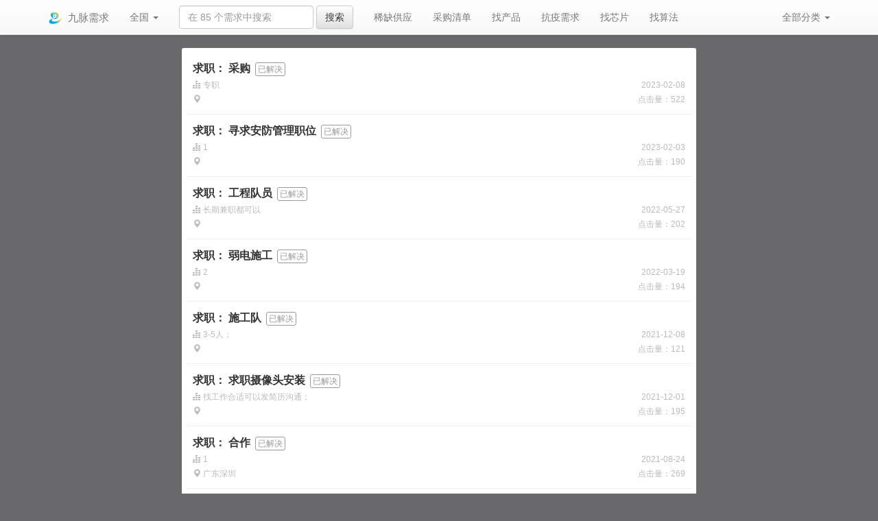

--- FILE ---
content_type: text/html; charset=utf-8
request_url: http://jointmy.com/demand?ct=9&c=demand&page=2
body_size: 22389
content:
<!DOCTYPE html>
<html lang="en">
  <head>
    <meta charset="utf-8">
    <meta http-equiv="X-UA-Compatible" content="IE=edge">
    <meta name="viewport" content="width=device-width, initial-scale=1">
    <!-- The above 3 meta tags *must* come first in the head; any other head content must come *after* these tags -->
    <meta name="keywords" content="九脉需求,九脉对接,九脉供应链,九脉,需求"/>
    <meta name="description" content="九脉专注于人工智能、物联网、智能家居、安防及相关行业、应用领域，是专业的产业链上下游资源对接平台。">
    <link rel="icon" href="/favicon.ico">

    <title>九脉需求 - 九脉供应链</title>

    <!-- Bootstrap core CSS -->
    <link href="/static/plugins/bootstrap-3.3.7-dist/css/bootstrap.min.css" rel="stylesheet">
    <!-- Bootstrap theme -->
    <link href="/static/plugins/bootstrap-3.3.7-dist/css/bootstrap-theme.min.css" rel="stylesheet">
    <!-- IE10 viewport hack for Surface/desktop Windows 8 bug -->
    <link href="/static/assets/css/ie10-viewport-bug-workaround.css" rel="stylesheet">
    <link href="/static/css/main.css" rel="stylesheet">

    <!-- Just for debugging purposes. Don't actually copy these 2 lines! -->
    <!--[if lt IE 9]><script src="/static/assets/js/ie8-responsive-file-warning.js"></script><![endif]-->
    <script src="/static/assets/js/ie-emulation-modes-warning.js"></script>

    <!-- HTML5 shim and Respond.js for IE8 support of HTML5 elements and media queries -->
    <!--[if lt IE 9]>
      <script src="https://cdn.bootcdn.net/ajax/libs/html5shiv/3.7.3/html5shiv.min.js"></script>
      <script src="https://cdn.bootcdn.net/ajax/libs/respond.js/1.4.2/respond.min.js"></script>
    <![endif]-->

    <link rel="stylesheet" href="/static/css/demand.css">

  </head>
  <body>

    <nav class="navbar navbar-default navbar-fixed-top">
    <div class="container">
      <!-- Brand and toggle get grouped for better mobile display -->
      <div class="navbar-header">
        <button type="button" class="navbar-toggle collapsed" data-toggle="collapse" data-target="#bs-example-navbar-collapse-1" aria-expanded="false">
          <span class="sr-only"></span>
          <span class="icon-bar"></span>
          <span class="icon-bar"></span>
          <span class="icon-bar"></span>
        </button>
        <a class="navbar-brand" href="/demand">
          <img alt="九脉" height="20" src="/static/img/logo.png"><small>九脉需求</small>
        </a>
      </div>

      <!-- Collect the nav links, forms, and other content for toggling -->
      <div class="collapse navbar-collapse" id="bs-example-navbar-collapse-1">
        <ul class="nav navbar-nav">
          <li class="dropdown" id="areas">
            <a href="#" class="dropdown-toggle" data-toggle="dropdown" role="button" aria-haspopup="true" aria-expanded="false">全国 <span class="caret"></span></a>
            <ul class="dropdown-menu">
              <div id="areas-tabs">
                <!-- Nav tabs -->
                <ul class="nav nav-tabs" role="tablist">
                  <li role="presentation" class="active"><a href="#province" aria-controls="province" role="tab" data-toggle="tab">省</a></li>
                  <li role="presentation"><a href="#city" aria-controls="city" role="tab" data-toggle="tab">市</a></li>
                  <li role="presentation"><a href="#area" aria-controls="area" role="tab" data-toggle="tab">区</a></li>
                </ul>
                <!-- Tab panes -->
                <div class="tab-content">
                  <div role="tabpanel" class="tab-pane active" id="province"></div>
                  <div role="tabpanel" class="tab-pane" id="city"></div>
                  <div role="tabpanel" class="tab-pane" id="area"></div>
                </div>
              
              </div>
            </ul>
          </li>
        </ul>
        <form class="navbar-form navbar-left">
          <div class="form-group">
            <input type="text" name="key" value="" class="form-control" placeholder="在 85 个需求中搜索">
          </div>
          <button type="submit" class="btn btn-default">搜索</button>
        </form>
        <ul class="nav navbar-nav hidden-xs category">
                    <li><a href="/demand?ct=15" class="active">稀缺供应</a></li>
                    <li><a href="/demand?ct=14" class="active">采购清单</a></li>
                    <li><a href="/demand?ct=1" class="active">找产品</a></li>
                    <li><a href="/demand?ct=20" class="active">抗疫需求</a></li>
                    <li><a href="/demand?ct=16" class="active">找芯片</a></li>
                    <li><a href="/demand?ct=24" class="active">找算法</a></li>
                    <li><a href="/demand?ct=18" class="active">找方案/模组</a></li>
                    <li><a href="/demand?ct=23" class="active">找解决方案</a></li>
                    <li><a href="/demand?ct=4" class="active">找平台/找系统</a></li>
                    <li><a href="/demand?ct=26" class="active">找软件/找开发</a></li>
                    <li><a href="/demand?ct=2" class="active">找配件</a></li>
                    <li><a href="/demand?ct=19" class="active">找外壳/找外观</a></li>
                    <li><a href="/demand?ct=21" class="active">找代工</a></li>
                    <li><a href="/demand?ct=22" class="active">找生产设备</a></li>
                    <li><a href="/demand?ct=11" class="active">找厂家(我代理)</a></li>
                    <li><a href="/demand?ct=5" class="active">工程招商</a></li>
                    <li><a href="/demand?ct=6" class="active">找安装/找维护</a></li>
                    <li><a href="/demand?ct=13" class="active">采购清单</a></li>
                    <li><a href="/demand?ct=12" class="active">找认证</a></li>
                    <li><a href="/demand?ct=27" class="active">有资本找并购</a></li>
                    <li><a href="/demand?ct=7" class="active">招聘</a></li>
                    <li class="active"><a href="/demand?ct=9" class="active">求职</a></li>
                    <li><a href="/demand?ct=3" class="active">找兼职</a></li>
                    <li><a href="/demand?ct=10" class="active">找场地</a></li>
                    <li><a href="/demand?ct=25" class="active">找服务</a></li>
                  </ul>
        <ul class="nav navbar-nav navbar-right">
          <li class="dropdown">
            <a href="#" class="dropdown-toggle" data-toggle="dropdown" role="button" aria-haspopup="true" aria-expanded="false">全部分类 <span class="caret"></span></a>
            <ul class="dropdown-menu">
                            <li><a href="/demand?ct=15">稀缺供应</a></li>
                            <li><a href="/demand?ct=14">采购清单</a></li>
                            <li><a href="/demand?ct=1">找产品</a></li>
                            <li><a href="/demand?ct=20">抗疫需求</a></li>
                            <li><a href="/demand?ct=16">找芯片</a></li>
                            <li><a href="/demand?ct=24">找算法</a></li>
                            <li><a href="/demand?ct=18">找方案/模组</a></li>
                            <li><a href="/demand?ct=23">找解决方案</a></li>
                            <li><a href="/demand?ct=4">找平台/找系统</a></li>
                            <li><a href="/demand?ct=26">找软件/找开发</a></li>
                            <li><a href="/demand?ct=2">找配件</a></li>
                            <li><a href="/demand?ct=19">找外壳/找外观</a></li>
                            <li><a href="/demand?ct=21">找代工</a></li>
                            <li><a href="/demand?ct=22">找生产设备</a></li>
                            <li><a href="/demand?ct=11">找厂家(我代理)</a></li>
                            <li><a href="/demand?ct=5">工程招商</a></li>
                            <li><a href="/demand?ct=6">找安装/找维护</a></li>
                            <li><a href="/demand?ct=13">采购清单</a></li>
                            <li><a href="/demand?ct=12">找认证</a></li>
                            <li><a href="/demand?ct=27">有资本找并购</a></li>
                            <li><a href="/demand?ct=7">招聘</a></li>
                            <li class="active"><a href="/demand?ct=9">求职</a></li>
                            <li><a href="/demand?ct=3">找兼职</a></li>
                            <li><a href="/demand?ct=10">找场地</a></li>
                            <li><a href="/demand?ct=25">找服务</a></li>
                          </ul>
          </li>
        </ul>
      </div><!-- /.navbar-collapse -->

    </div>
  </nav>


    <div class="container">

      <div class="row">
        <div class="col-md-8 col-md-offset-2">
          <div class="demand-container">
                        <div class="demand-box clearfix">
              <a href="/demand/detail/14764">
                <div class="demand-title">
                  <span class="demand-category">求职：</span>
                  采购                </div>
                <div class="demand-status">
                                    <span class="confirm">已解决</span>
                                  </div>
                <div class="clearfix">
                  <div class="demand-left">
                    <div class="demand-info"><span class="glyphicon glyphicon-equalizer"></span> 专职</div>
                    <div class="demand-info"><span class="glyphicon glyphicon-map-marker"></span> 
                                          </div>
                  </div>
                  <div class="demand-right">
                    <div class="demand-info">2023-02-08</div>
                    <div class="demand-info">点击量：522</div>
                  </div>
                </div>
              </a>
            </div>
                        <div class="demand-box clearfix">
              <a href="/demand/detail/14726">
                <div class="demand-title">
                  <span class="demand-category">求职：</span>
                  寻求安防管理职位                </div>
                <div class="demand-status">
                                    <span class="confirm">已解决</span>
                                  </div>
                <div class="clearfix">
                  <div class="demand-left">
                    <div class="demand-info"><span class="glyphicon glyphicon-equalizer"></span> 1</div>
                    <div class="demand-info"><span class="glyphicon glyphicon-map-marker"></span> 
                                          </div>
                  </div>
                  <div class="demand-right">
                    <div class="demand-info">2023-02-03</div>
                    <div class="demand-info">点击量：190</div>
                  </div>
                </div>
              </a>
            </div>
                        <div class="demand-box clearfix">
              <a href="/demand/detail/13069">
                <div class="demand-title">
                  <span class="demand-category">求职：</span>
                  工程队员                </div>
                <div class="demand-status">
                                    <span class="confirm">已解决</span>
                                  </div>
                <div class="clearfix">
                  <div class="demand-left">
                    <div class="demand-info"><span class="glyphicon glyphicon-equalizer"></span> 长期兼职都可以</div>
                    <div class="demand-info"><span class="glyphicon glyphicon-map-marker"></span> 
                                          </div>
                  </div>
                  <div class="demand-right">
                    <div class="demand-info">2022-05-27</div>
                    <div class="demand-info">点击量：202</div>
                  </div>
                </div>
              </a>
            </div>
                        <div class="demand-box clearfix">
              <a href="/demand/detail/12552">
                <div class="demand-title">
                  <span class="demand-category">求职：</span>
                  弱电施工                </div>
                <div class="demand-status">
                                    <span class="confirm">已解决</span>
                                  </div>
                <div class="clearfix">
                  <div class="demand-left">
                    <div class="demand-info"><span class="glyphicon glyphicon-equalizer"></span> 2</div>
                    <div class="demand-info"><span class="glyphicon glyphicon-map-marker"></span> 
                                          </div>
                  </div>
                  <div class="demand-right">
                    <div class="demand-info">2022-03-19</div>
                    <div class="demand-info">点击量：194</div>
                  </div>
                </div>
              </a>
            </div>
                        <div class="demand-box clearfix">
              <a href="/demand/detail/11982">
                <div class="demand-title">
                  <span class="demand-category">求职：</span>
                  施工队                </div>
                <div class="demand-status">
                                    <span class="confirm">已解决</span>
                                  </div>
                <div class="clearfix">
                  <div class="demand-left">
                    <div class="demand-info"><span class="glyphicon glyphicon-equalizer"></span> 3-5人；</div>
                    <div class="demand-info"><span class="glyphicon glyphicon-map-marker"></span> 
                                          </div>
                  </div>
                  <div class="demand-right">
                    <div class="demand-info">2021-12-08</div>
                    <div class="demand-info">点击量：121</div>
                  </div>
                </div>
              </a>
            </div>
                        <div class="demand-box clearfix">
              <a href="/demand/detail/11932">
                <div class="demand-title">
                  <span class="demand-category">求职：</span>
                  求职摄像头安装                </div>
                <div class="demand-status">
                                    <span class="confirm">已解决</span>
                                  </div>
                <div class="clearfix">
                  <div class="demand-left">
                    <div class="demand-info"><span class="glyphicon glyphicon-equalizer"></span> 找工作合适可以发简历沟通；</div>
                    <div class="demand-info"><span class="glyphicon glyphicon-map-marker"></span> 
                                          </div>
                  </div>
                  <div class="demand-right">
                    <div class="demand-info">2021-12-01</div>
                    <div class="demand-info">点击量：195</div>
                  </div>
                </div>
              </a>
            </div>
                        <div class="demand-box clearfix">
              <a href="/demand/detail/11338">
                <div class="demand-title">
                  <span class="demand-category">求职：</span>
                  合作                </div>
                <div class="demand-status">
                                    <span class="confirm">已解决</span>
                                  </div>
                <div class="clearfix">
                  <div class="demand-left">
                    <div class="demand-info"><span class="glyphicon glyphicon-equalizer"></span> 1</div>
                    <div class="demand-info"><span class="glyphicon glyphicon-map-marker"></span> 
                      广东深圳                    </div>
                  </div>
                  <div class="demand-right">
                    <div class="demand-info">2021-08-24</div>
                    <div class="demand-info">点击量：269</div>
                  </div>
                </div>
              </a>
            </div>
                        <div class="demand-box clearfix">
              <a href="/demand/detail/10102">
                <div class="demand-title">
                  <span class="demand-category">求职：</span>
                  安防监控维修或者技术                </div>
                <div class="demand-status">
                                    <span class="confirm">已解决</span>
                                  </div>
                <div class="clearfix">
                  <div class="demand-left">
                    <div class="demand-info"><span class="glyphicon glyphicon-equalizer"></span> 1</div>
                    <div class="demand-info"><span class="glyphicon glyphicon-map-marker"></span> 
                                          </div>
                  </div>
                  <div class="demand-right">
                    <div class="demand-info">2021-03-07</div>
                    <div class="demand-info">点击量：296</div>
                  </div>
                </div>
              </a>
            </div>
                        <div class="demand-box clearfix">
              <a href="/demand/detail/9839">
                <div class="demand-title">
                  <span class="demand-category">求职：</span>
                  找合作伙伴                </div>
                <div class="demand-status">
                                    <span class="confirm">已解决</span>
                                  </div>
                <div class="clearfix">
                  <div class="demand-left">
                    <div class="demand-info"><span class="glyphicon glyphicon-equalizer"></span> 2名</div>
                    <div class="demand-info"><span class="glyphicon glyphicon-map-marker"></span> 
                                          </div>
                  </div>
                  <div class="demand-right">
                    <div class="demand-info">2021-01-13</div>
                    <div class="demand-info">点击量：534</div>
                  </div>
                </div>
              </a>
            </div>
                        <div class="demand-box clearfix">
              <a href="/demand/detail/9496">
                <div class="demand-title">
                  <span class="demand-category">求职：</span>
                  销售管理                </div>
                <div class="demand-status">
                                    <span class="confirm">已解决</span>
                                  </div>
                <div class="clearfix">
                  <div class="demand-left">
                    <div class="demand-info"><span class="glyphicon glyphicon-equalizer"></span> 1</div>
                    <div class="demand-info"><span class="glyphicon glyphicon-map-marker"></span> 
                      广东深圳                    </div>
                  </div>
                  <div class="demand-right">
                    <div class="demand-info">2020-11-19</div>
                    <div class="demand-info">点击量：326</div>
                  </div>
                </div>
              </a>
            </div>
                      </div>
        </div>
      </div>

    </div> <!-- /container -->

    <nav class="hidden-xs" style="text-align: center;">
      <ul class="pagination"><li><a href="/demand?ct=9&amp;c=demand&amp;page=1">&laquo;</a></li> <li><a href="/demand?ct=9&amp;c=demand&amp;page=1">1</a></li><li class="active"><span>2</span></li><li><a href="/demand?ct=9&amp;c=demand&amp;page=3">3</a></li><li><a href="/demand?ct=9&amp;c=demand&amp;page=4">4</a></li><li><a href="/demand?ct=9&amp;c=demand&amp;page=5">5</a></li><li><a href="/demand?ct=9&amp;c=demand&amp;page=6">6</a></li><li><a href="/demand?ct=9&amp;c=demand&amp;page=7">7</a></li><li><a href="/demand?ct=9&amp;c=demand&amp;page=8">8</a></li><li><a href="/demand?ct=9&amp;c=demand&amp;page=9">9</a></li> <li><a href="/demand?ct=9&amp;c=demand&amp;page=3">&raquo;</a></li></ul>    </nav>
    <nav class="visible-xs" style="text-align: center;" aria-label="...">
      <ul class="pagination"><li><a href="/demand?ct=9&amp;c=demand&amp;page=1">上一页</a></li><li><a href="/demand?ct=9&amp;c=demand&amp;page=3">下一页</a></li></ul>    </nav>


    <div class="footer">
        <div>办公地址：深圳市宝安区留仙大道2号汇聚创新园1栋103 &nbsp; &nbsp; 联系电话：0755-29167842</div>
        <div>
            <span>Copyright © 2015 - 2026</span>
            <span>
                <a href="http://www.jointmy.com">深圳市九脉网络有限公司</a>
            </span>
            <span>All Rights Reserved</span>
            <span><a href="http://www.beian.miit.gov.cn/" target="_blank">粤ICP备16042496号</a></span>
        </div>
    </div>

    <!-- Bootstrap core JavaScript
    ================================================== -->
    <!-- Placed at the end of the document so the pages load faster -->
    <script>window.jQuery || document.write('<script src="/static/assets/js/vendor/jquery.min.js"><\/script>')</script>
    <script src="/static/plugins/bootstrap-3.3.7-dist/js/bootstrap.min.js"></script>
    <script src="/static/assets/js/docs.min.js"></script>
    <!-- IE10 viewport hack for Surface/desktop Windows 8 bug -->
    <script src="/static/assets/js/ie10-viewport-bug-workaround.js"></script>
    <script>
        var _hmt = _hmt || [];
        (function() {
          var hm = document.createElement("script");
          hm.src = "https://hm.baidu.com/hm.js?1a194d87bd300bc60eb9fbe51f4225e9";
          var s = document.getElementsByTagName("script")[0]; 
          s.parentNode.insertBefore(hm, s);
        })();
    </script>

    <script src="/static/js/nav-area.js"></script>
    <script src="/static/js/main.js"></script>

  </body>
</html>

--- FILE ---
content_type: text/css
request_url: http://jointmy.com/static/css/main.css
body_size: 1154
content:
body {
    background: #69696b;
}

a, a:focus, a:hover {
    color: #333;
    text-decoration: none;
}

.pagination>li>a, .pagination>li>span {
    color: #00afc8;
}

.pagination>.active>a, .pagination>.active>a:focus, .pagination>.active>a:hover, .pagination>.active>span, .pagination>.active>span:focus, .pagination>.active>span:hover {
    background-color: #00afc8;
    border-color: #00afc8;
}

.navbar-default {
    border-radius: 0;
}

.navbar-brand>img {
    display: inline-block;
    margin-right: 6px;
}

#areas .dropdown-menu {
    width: 320px;
}

.tab-pane {
    margin: 6px 0;
}

.tab-pane a {
    width: 100px;
    height: 30px;
    line-height: 30px;
    float: left;
    text-align: center;
    border-radius: 5px;
}

.tab-pane a:hover, .tab-pane a.active {
    background: #eee;
}

#areas-tabs {
    margin: 0 5px;
}

.dropdown-menu>.active>a, .dropdown-menu>.active>a:focus, .dropdown-menu>.active>a:hover {
    background-color: #00afc8;
    background-image: linear-gradient(to bottom,#00afc8 0,#01a2bb 100%)
}

.footer {
    text-align: center;
    margin-bottom: 20px;
}

--- FILE ---
content_type: text/css
request_url: http://jointmy.com/static/css/demand.css
body_size: 1453
content:
body {
    padding-top: 70px;
}

.category {
    max-width: 500px;
    max-height: 50px;
    overflow: hidden;
}

.demand-container {
    background: #fff;
    border-radius: 3px;
    padding: 6px;
}

.demand-box {
    padding: 10px;
    line-height: 1.75;
    border-bottom: 1px solid #f0f0f0;
}

.demand-left {
    float: left;
}

.demand-right {
    float: right;
    text-align: right;
}

.demand-title {
    font-size: 16px;
    font-weight: bold;
    display: inline-block;
}

.demand-info {
    color: #bbb;
    font-size: 12px;
}

.demand-status {
    margin-left: 3px;
    display: inline-block;
}

.demand-status span {
    font-size: 12px;
    border: 1px solid #000;
    width: fit-content;
    border-radius: 3px;
    display: inline-flex;
    line-height: 1;
    padding: 3px;
}

.demand-status .confirm {
    border-color: #999;
    color: #999;
}

.demand-status .abutment {
    border-color: #f60;
    color: #f60;
}

.demand-status .waiting {
    border-color: #00afc8;
    color: #00afc8;
}

.demand-detail {
    padding: 10px;
    min-height: 500px;
}

.demand-photos {
    text-align: center;
    margin: 10px;
}

.demand-photos img {
    max-width: 100%;
}

.bottom-buttons {
    margin: 20px 0;
}

#miniqrcode {
    width: 200px;
    height: 220px;
    color: #aaa;
}

#miniqrcode img {
    max-width: 100%;
    max-height: 100%;
}

--- FILE ---
content_type: application/javascript
request_url: http://jointmy.com/static/js/nav-area.js
body_size: 4388
content:
$(function () {
    if (typeof(url) == 'undefined' || !url) {
        url = window.location.href;
    }
    var areas = [],     // 区域数据缓存
        isLoad = false, // 是否已经调用接口获取区域数据（避免重复加载）
        currentProvinceIndex = 0, // 当前省
        currentCityIndex = 0,     // 当前市
        currentAreaIndex = 0,     // 当前区
        currentProvinceValue = 0, // 当前省
        currentCityValue = 0,     // 当前市
        currentAreaValue = 0,     // 当前区
        currentChildren = [],     // 当前子级
        currentChildrenTabPane = '';  // 当前子级面板
    var tabIndex = 0; // 标签面板索引

    // 区域面板展开事件
    $('#areas').on('show.bs.dropdown', function () {
        if (!isLoad) {
            $.ajax({
                type: 'get',
                url: '/api/area',
                success: function (data) {
                    areas = data.data;
                    isLoad = true;
                    console.log(areas);
                    showArea(areas, $('#province'));
                }
            });
        }
    });

    // // 区域面板点击事件
    $('#areas-tabs').click(function (e) {
        return false; // 阻止收起区域面板
    });

    // // 区域标签点击事件
    $('#areas-tabs a').click(function (e) {
        e.preventDefault();
        $(this).tab('show');
    });

    // 省/市/区点击事件
    $('#areas-tabs .tab-pane').on('click', 'a', function () {
        var index = $(this).data('index'),
            value = $(this).data('value'),
            label = $(this).text(),
            level = $(this).parent().attr('id');

        switch (level) {
            case 'province':
                currentProvinceIndex = index;
                currentProvinceValue = value;
                currentChildren = areas[index]['children'];
                currentChildrenTabPane = '#city';
                tabIndex = 0;
                break;
            case 'city':
                currentCityIndex = index;
                currentCityValue = value;
                if (index >= 0) {
                    // 数据库没有“全部”城市，在程序上添加“全部”，index = -1
                    currentChildren = areas[currentProvinceIndex]['children'][index]['children'];
                } else {
                    currentChildren = [];
                }
                currentChildrenTabPane = '#area';
                tabIndex = 1;
                break;
            case 'area':
                currentAreaIndex = index;
                currentAreaValue = value;
                currentChildren = [];
                currentChildrenTabPane = '';
                tabIndex = 2;
                break;
            default:
                break;
        }

        $(this).siblings('a.active').removeClass('active');
        $(this).addClass('active');

        $('#areas-tabs a:eq(' + tabIndex + ')').text(label);
        if (currentChildren && currentChildren.length > 0) {
            // 如果有子级，显示子级
            showArea(currentChildren, $(currentChildrenTabPane));
            $('#areas-tabs li:eq(' + (tabIndex + 1) + ')').show();
            $('#areas-tabs a:eq(' + (tabIndex + 1) + ')').click();
        } else {
            // 如果没有子级，隐藏子级标签，并将省市区参数带入 url 跳转
            hideTab(tabIndex);
            url = $.UrlUpdateParams(url, 'pid', currentProvinceValue);
            url = $.UrlUpdateParams(url, 'cid', currentCityValue);
            url = $.UrlUpdateParams(url, 'rid', currentAreaValue);

            window.location.href = url;
        }

    });
});

// 显示区域
function showArea(data, $dom) {
    var html = '';
    if ($dom.selector != '#province') {
        html = '<a data-index="-1" data-value="0" href="javascript:;">全部</a>';
    }
    $.each(data, function (i, element) {
        html += '<a data-index="' + i + '" data-value="' + element['value'] + '" href="javascript:;">' + element['label'] + '</a>';
    });
    $dom.html(html);
}

// 根据 tab 索引隐藏子级标签
function hideTab(tabIndex) {
    while (tabIndex < 2) {
        $('#areas-tabs li:eq(' + (++tabIndex) + ')').hide();
    }
}


--- FILE ---
content_type: application/javascript
request_url: http://jointmy.com/static/js/main.js
body_size: 964
content:
(function ($) {
    $.extend({
        Request: function (m) {
            var sValue = location.search.match(new RegExp("[\?\&]" + m + "=([^\&]*)(\&?)", "i"));
            return sValue ? sValue[1] : sValue;
        },
        UrlUpdateParams: function (url, name, value) {
            var r = url;
            if (r != null && r != 'undefined' && r != "") {
                value = encodeURIComponent(value);
                var reg = new RegExp("(^|)" + name + "=([^&]*)(|$)");
                var tmp = name + "=" + value;
                if (url.match(reg) != null) {
                    r = url.replace(eval(reg), tmp);
                }
                else {
                    if (url.match("[\?]")) {
                        r = url + "&" + tmp;
                    } else {
                        r = url + "?" + tmp;
                    }
                }
            }
            return r;
        }
    });
})(jQuery);
